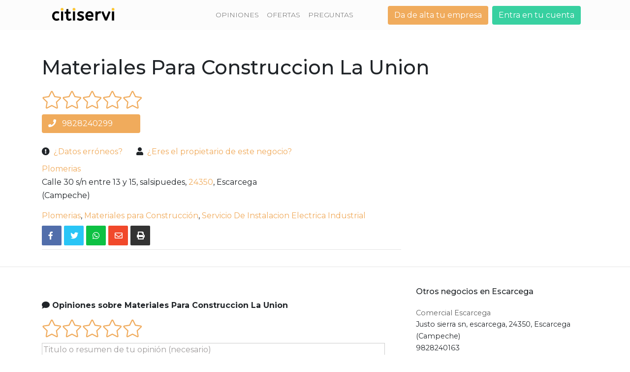

--- FILE ---
content_type: text/html; charset=utf-8
request_url: https://www.citiservi.com.mx/campeche/materiales-construccion-union-escarcega__296698_15989.html
body_size: 11271
content:
<!DOCTYPE html PUBLIC "-//W3C//DTD XHTML 1.0 Transitional//EN" "http://www.w3.org/TR/xhtml1/DTD/xhtml1-transitional.dtd"> <html xmlns="http://www.w3.org/1999/xhtml" lang="es" xml:lang="es"> <head> <title>Materiales Para Construccion La Union, Escarcega | Plomerias Citiservi MX</title> <link rel="preconnect dns-prefetch" href="https://pro.fontawesome.com"> <link rel="preconnect dns-prefetch" href="https://mx-citiservi.vstatics.com/"> <link rel="preconnect dns-prefetch" href="https://fonts.googleapis.com"> <link rel="preconnect dns-prefetch" href="https://securepubads.g.doubleclick.net"> <link rel="preconnect dns-prefetch" href="https://dmp.citiservi.es"> <script type="text/javascript" src="https://mx-citiservi.vstatics.com/v3/dist/js/es-mx/general_v3.js?revision=20250212094719"></script> <script src="https://mx-citiservi.vstatics.com/js/lazysizes.min.js" async></script> <link rel="preconnect dns-prefetch" href="https://cdnjs.cloudflare.com"> <meta http-equiv="content-type" content="text/html; charset=UTF-8"/> <meta http-equiv="content-language" content="es" /> <meta name="viewport" content="width=device-width, initial-scale=1, shrink-to-fit=no"> <link rel="preload" as="style" href="https://mx-citiservi.vstatics.com/v3/dist/css/styles.css?revision=20250212094719"> <link type="text/css" media="screen" rel="stylesheet" href="https://mx-citiservi.vstatics.com/v3/dist/css/styles.css?revision=20250212094719" media="print" onload="this.onload=null;this.removeAttribute('media');"> <noscript> <link type="text/css" media="screen" rel="stylesheet" href="https://mx-citiservi.vstatics.com/v3/dist/css/styles.css?revision=20250212094719"> </noscript> <style>
    :host {
        display: block;
        box-sizing: border-box;
    }
    a, a:hover {
        text-decoration: none!important;
    }
    .star-icon.full.star-rating:before {
        margin-top: -10px!important;
    }
    .star-icon {
        color: #333;
        font-size: 26px;
        position: relative;
        margin-left: 0px!important;
    }
    .star-icon.full:before {
        text-shadow: 0 0 1px rgba(0,0,0,0.7);
        color: #FDE16D;
        content: '\2605'; /* Full star in UTF-8 */
        position: absolute;
    }
    .star-icon.half:before {
        text-shadow: 0 0 1px rgba(0,0,0,0.7);
        color: #FDE16D;
        content: '\2605'; /* Full star in UTF-8 */
        position: absolute;
        width: 50%;
        overflow: hidden;
    }
    .star-hover, .star-hover:before {
        text-shadow: 0 0 2px goldenrod!important;
        color: goldenrod!important;
    }
    div.desc-rate {
        color: #666;
        margin-top: -5px;
    }
    div.desc-rate.inline {
        display: inline;
        margin-left: 10px!important;
        margin-top: 0px;
    }
    span.total {
        margin-left: 0px!important;
        font-size: 15px!important;
    }
    span.your_rate {
        font-size: 13px!important;
        margin-left: 0px!important;
    }
    span.be_first {
        font-size: 13px!important;
        margin-left: 0px!important;
    }
    span.score {
        font-size: 22px!important;
        font-weight: bold;
        margin-right: 10px!important;
        margin-left: 0px!important;
    }
}
  </style> <meta property="og:title" content="Materiales Para Construccion La Union, Escarcega | Plomerias Citiservi MX" /> <meta property="og:description" content="Plomerias Materiales Para Construccion La Union. Opiniones y valoraciones Materiales Para Construccion La Union en Escarcega (Campeche), teléfono 9828240299. Dirección Calle 30 s/n entre 13 y 15, salsipuedes" /><meta property="og:street-address" content="Calle 30 s/n entre 13 y 15, salsipuedes" /><meta property="og:locality" content="Escarcega" /><meta property="og:region" content="Campeche" /><meta property="og:url" content="https://www.citiservi.com.mx/campeche/materiales-construccion-union-escarcega__296698_15989.html" /><meta property="og:site_name" content="citiservi.com.mx" /> <meta property="fb:admins" content="206241219401028" /> <meta property="og:type" content="website" /> <meta name="distribution" content="global"> <meta property="business:contact_data:locality" content="Escarcega"/> <meta property="business:contact_data:street_address" content="Calle 30 s/n entre 13 y 15, salsipuedes"/> <meta property="business:contact_data:postal_code" content="24350"/> <meta property="business:contact_data:country_name" content="Mexico"/> <meta property="place:location:latitude" content=""/> <meta property="place:location:longitude" content=""/> <meta name="description" content="Plomerias Materiales Para Construccion La Union. Opiniones y valoraciones Materiales Para Construccion La Union en Escarcega (Campeche), teléfono 9828240299. Dirección Calle 30 s/n entre 13 y 15, salsipuedes"/> <meta name="robots" content="index,follow"/> <meta name="keywords" content="Materiales Para Construccion La Union,Plomerias Escarcega,Materiales Para Construccion La Union Escarcega,9828240299,Calle 30 s/n entre 13 y 15, salsipuedes"/> <meta name="googlebot" content="index,follow"/> <link rel="preload" href="https://pro.fontawesome.com/releases/v5.13.0/css/all.css" integrity="sha384-IIED/eyOkM6ihtOiQsX2zizxFBphgnv1zbe1bKA+njdFzkr6cDNy16jfIKWu4FNH" crossorigin="anonymous" as="style" onload="this.onload=null;this.rel='stylesheet'"> <noscript> <link rel="stylesheet" href="https://pro.fontawesome.com/releases/v5.13.0/css/all.css" integrity="sha384-IIED/eyOkM6ihtOiQsX2zizxFBphgnv1zbe1bKA+njdFzkr6cDNy16jfIKWu4FNH" crossorigin="anonymous" > </noscript> <script>
var gmap_api_key = "AIzaSyDYJae6o5WrFadVAJUPnxC9potNrFbuuQY";
</script> <link rel="shortcut icon" href="https://www.citiservi.com.mx/favicon.ico" type="image/x-icon"> <link rel="icon" sizes="196x196" type="image/png" href="https://mx-citiservi.vstatics.com/img/touch-icon-196x196.png" /> <link rel="apple-touch-icon-precomposed" sizes="152x152" type="image/png" href="https://mx-citiservi.vstatics.com/img/touch-icon-152x152.png" /> <link href="https://fonts.googleapis.com/css2?family=Montserrat:wght@100;200;300;400;500;600;700;800&display=swap" rel="stylesheet" media="print" onload="this.onload=null;this.removeAttribute('media');"> <noscript> <link rel="stylesheet" href="https://fonts.googleapis.com/css2?family=Montserrat:wght@100;200;300;400;500;600;700;800&display=swap"> </noscript> <script type="text/javascript">
        var Citiservi = {};
        Citiservi.DOCROOT = "/";
        Citiservi.HOST = "https://www.citiservi.com.mx";
    function CargarImagenes()
    {
        $(".post-carga").each(function(){
                $(this).attr('src', $(this).attr('data-src'))
                $(this).fadeIn();
        })  
    }
    function CargarImagenesDiv()
    {
        $(".post-carga-div").each(function(){
                $(this).attr('style', $(this).attr('data-style'))
                $(this).addClass('d-block');
        })  
    }
    
    </script> <script type="text/javascript">
  var _gaq = _gaq || [];
  _gaq.push(['_setAccount', 'UA-53725848-2']);
  _gaq.push(['_setDomainName', 'www.citiservi.com.mx']);
    _gaq.push(['_trackPageview']);
  
  (function() {
    var ga = document.createElement('script'); ga.type = 'text/javascript'; ga.async = true;
    ga.src = ('https:' == document.location.protocol ? 'https://ssl' : 'http://www') + '.google-analytics.com/ga.js';
    var s = document.getElementsByTagName('script')[0]; s.parentNode.insertBefore(ga, s);
  })();
</script> <link rel="stylesheet" href="https://cdnjs.cloudflare.com/ajax/libs/leaflet/1.3.1/leaflet.css" /> <style>#map .leaflet-control-zoom, #miMapa .leaflet-control-zoom, #mapa .leaflet-control-zoom {width: 34px;}</style> <script src="https://cdnjs.cloudflare.com/ajax/libs/leaflet/1.3.1/leaflet.js"></script> <script>
                var maptiler_api_key = "N5rAtBwB6IrlFWGpMmhD";
            </script> <style type="text/css">
    .adHeaderDFPMobile, .adFooterDFPMobile {
     width: 320px;
     height: 50px;
     z-index:999999;
     position:fixed;
     bottom:0;
     left: 50%;
     margin-left: -160px;
    }

    .adFooterCSMobile {
     width: 100%;
     height: 50px;
     z-index:999998;
     position:fixed;
     bottom:0;
     left: 0;
     background-color: gray;
    }
    </style> <script type="text/javascript" src="https://dmp.citiservi.es/dtcheck.js?sid=5952&p=5b1grfox&m=2&rid=4" async></script> <script async src="https://securepubads.g.doubleclick.net/tag/js/gpt.js"></script> <script>
      var googletag = googletag || {};
      googletag.cmd = googletag.cmd || [];
    </script> <script async>
    function is_mobile () {
                if (typeof navigator.userAgent !== "undefined")
                    return /Android|webOS|iPhone|iPad|iPod|BlackBerry/i.test(navigator.userAgent);
            }
    googletag.cmd.push(function () {
                    if (is_mobile()) {
                // LOS BANNERS DE MOBILE
                googletag.defineSlot('/22194601/cs_desktop_728x90', [[300, 250], [300, 100]], 'div-gpt-ad-1515060822004-0').setTargeting('test', 'lazyload').addService(googletag.pubads());
            } else {
                // LOS BANNERS DE DESKTOP
                googletag.defineSlot('/22194601/cs_desktop_728x90', [728, 90], 'div-gpt-ad-1515060822004-0').setTargeting('test', 'lazyload').addService(googletag.pubads());
            }
                googletag.defineSlot('/22194601/cs_sticky_mobile', [320, 50], 'div-gpt-ad-1511879522536-0').setTargeting('test', 'lazyload').addService(googletag.pubads());
        googletag.defineSlot('/22194601/cs_lateral_listado', [[300, 250], [300, 600]], 'div-gpt-ad-1515060822004-4').setTargeting('test', 'lazyload').addService(googletag.pubads());
        googletag.defineSlot('/22194601/cs_listing', [300, 250], 'div-gpt-ad-1515060822004-3').setTargeting('test', 'lazyload').addService(googletag.pubads());

        googletag.pubads().enableLazyLoad({
              // Fetch slots within 5 viewports.
              fetchMarginPercent: 500,
              // Render slots within 2 viewports.
              renderMarginPercent: 200,
              // Double the above values on mobile, where viewports are smaller
              // and users tend to scroll faster.
              mobileScaling: 2.0
        });

        // SEGMENTACION CITISERVI
        
        if (typeof dx_add_segment === 'function'){dx_add_segment();}
        // ---------------------------------------------------------
        
        googletag.pubads().collapseEmptyDivs(false);
        googletag.pubads().enableSingleRequest();
        googletag.enableServices();
    });
    </script> </head> <body class="one_column"> <nav class="navbar navbar-expand-lg"> <div class="container"> <div class="row w-100 mx-0 justify-content-between align-items-center"> <div class="col-lg-3 col-xl-2"> <a class="navbar-brand" href="https://www.citiservi.com.mx" title=""><img class="img-fluid" src="https://mx-citiservi.vstatics.com/img/logoweb_positivo.png"></a> </div> <div class="col-lg-9 col-xl-10"> <button class="navbar-toggler collapsed" type="button" data-toggle="collapse" data-target="#navbarsExampleDefault" aria-controls="navbarsExampleDefault" aria-expanded="false" aria-label="Toggle navigation"> <span class="navbar-toggler-icon d-flex justify-content-center align-items-center"><i class="fas fa-bars"></i></span> </button> <div class="row navbar-collapse collapse pb-4 pb-lg-0" id="navbarsExampleDefault" style=""> <div class="col-lg-7 col-xl-8"> <ul class="navbar-nav mr-auto flex-column flex-lg-row justify-content-center align-items-center mb-3 mb-lg-0"> <li class="nav-item active"> <a class="nav-link" href="https://www.citiservi.com.mx/opiniones/">OPINIONES</a> </li> <li class="nav-item"> <a class="nav-link" href="http://ofertas.citiservi.com.mx">OFERTAS</a> </li> <li class="nav-item"> <a class="nav-link" href="http://preguntas.citiservi.com.mx">PREGUNTAS</a> </li> </ul> </div> <div class="col-lg-5 col-xl-4"> <ul class="header-buttons flex-column flex-sm-row d-flex justify-content-center justify-content-lg-end list-unstyled align-items-center flex-row mb-0"> <li class="mr-0 mr-sm-2 mb-3 mb-sm-0"><a class="btn btn-header btn-header-alt" href="https://www.citiservi.com.mx/alta-usuario.html">Da de alta tu empresa</a></li> <li><a class="btn btn-header" href="http://usuarios.citiservi.com.mx/">Entra en tu cuenta</a></li> </ul> </div> </div> </div> </div> </div> </nav> <div id="modals-login-header"></div> <script type="text/javascript">
$(document).ready(function() {
    $('#login_modal_header').bind('click', function() {
        var callback = function(response){
            window.location = response.user_role == 5 ?
                              "http://usuarios.citiservi.com.mx/" :
                              "http://adforms.citiservi.com.mx/"
        };
        citiservi.auth.set_callback('success_login', callback);
        if (!$('#modals-login-header').html()) {
            citiservi.utils.do_get({
                url: '/1.0/_common/get_split_login_html',
                success_func: function(response, status) {
                    if (response.status == 200) {
                        $('#modals-login-header').html(response.html);
                        $('#split_login_modal').modal();
                    } else {
                        alert('Ha ocurrido un error inesperado. Inténtalo de nuevo más tarde.');
                    }
                }
            });
        } else {
            $('#split_login_modal').modal();
        }
    });
});
</script> <script type="text/javascript" src="//www.citiservi.com.mx/js/show.js"></script> <div class="container py-4"> <div class="d-flex justify-content-center"> <div id='div-gpt-ad-1515060822004-0' class="banner-publi" style="text-align:center; text-transform: uppercase;width:728px line-height:90px;" id="citiad_leaderboard"> <script>
                            googletag.cmd.push(function() { googletag.display('div-gpt-ad-1515060822004-0'); });
                        </script> </div> </div> </div> <section class="content py-1"> <div class="container"> <div class="row flex-row justify-content-center align-items-center mb-3 mb-md-3"> <div class="col-md-12"> <h1 class="title-empresa">Materiales Para Construccion La Union</h1> </div> <img itemprop="image" content="https://mx-citiservi.vstatics.com/img/touch-icon-196x196.png" alt="" title="" data-src="https://mx-citiservi.vstatics.com/img/touch-icon-196x196.png" itemprop="image" style="margin-bottom: 20px;display:none;" /> </div> <div class="row align-items-center mb-3"> <div class="col-md-12 mb-3 mb-md-0"> <ul class="stars list-unstyled  d-flex justify-content-start"> <div class="starRating" lang="es-mx" score="0" count_rating="0" url="/1.0/company/296698/rate" check_login_func="check_login" limit_stars="5"></div> </ul> </div> <div class="col-sm-12 col-md-4 mb-md-0"> <h3 class="text-orange phone"><a href="tel:9828240299" class="btn-wdiff btn btn-empresa btn-alt" itemprop="telephone"><i class="fas fa-phone pr-2"></i> 9828240299</a> </h3> </div> </div> <div class="row"> <div class="col-md-6 col-lg-8 content-empresa mb-5 mb-md-0"> <p class="font-weight-600 m-0 mb-2"> <i class="fa fa-exclamation-circle mr-1"></i> <a id="modalerror" class="mr-4" href="#">¿Datos erróneos?</a> <i class="fa fa-user mr-1"></i> <a href="https://www.citiservi.com.mx/modificar-negocio/materiales-construccion-union__296698.html" rel="nofollow">¿Eres el propietario de este negocio?</a> </p> <a id="modalerror_r" class="hidden" href="#" data-toggle="modal" data-target="#reporterror_modal" rel="nofollow"></a> <div id='actionlink_email'></div> <div id='actionlink_error'></div> <p class="font-weight-600 m-0"><a href='https://www.citiservi.com.mx/rubro/plomerias-en-escarcega' title="Plomerias en Escarcega" itemprop="description">Plomerias</a></p> <p class="m-0" itemprop="address" itemscope itemtype="https://schema.org/PostalAddress"> <span itemprop="streetAddress">Calle 30 s/n entre 13 y 15, salsipuedes,</span> <span itemprop="postalCode"><a href="http://seo:www.business_postal_code_category">24350</a>,</span> <span itemprop="addressLocality">Escarcega</span> <p class="m-0" itemprop="addressRegion">(Campeche)</p> </p> <div class="m-0"><a rel="nofollow" ></a></div> <a href='https://www.citiservi.com.mx/rubro/plomerias-en-escarcega' title="Plomerias en Escarcega">Plomerias</a>,                     <a href='https://www.citiservi.com.mx/rubro/materiales-construccion-en-escarcega' title="Materiales para Construcción en Escarcega">Materiales para Construcción</a>,                         <a href='https://www.citiservi.com.mx/rubro/servicio-de-instalacion-electrica-industrial-en-escarcega' title="Servicio De Instalacion Electrica Industrial en Escarcega">Servicio De Instalacion Electrica Industrial</a> <div style="float:left;display:contents;"> <style>
    :host {
      display: block;
      box-sizing: border-box;
    }
    .horizontal div {
      float:left;
      width:auto;
      margin-right:5px;
    }
  </style> <div class="horizontal style-scope social-share mt-2"> <div class="twitter style-scope social-share"> <div class="td-social-but-icon td-social-facebook" id="fb-share"><i class="fab fa-facebook-f"></i></div> </div> <div class="facebook_container style-scope social-share"> <div class="td-social-but-icon td-social-twitter" id="tw-share"><i class="fab fa-twitter"></i></div> </div> <div class="whatsapp_container style-scope social-share"> <div class="td-social-but-icon td-social-whatsapp" id="wb-share"><i class="fab fa-whatsapp"></i></div> </div> <div class="mail_container style-scope social-share"> <div class="td-social-but-icon td-social-mail" id="mail-share"><i class="far fa-envelope"></i></div> </div> <div class="print_container style-scope social-share"> <div class="td-social-but-icon td-social-print" id="print-share"><i class="fas fa-print"></i></div> </div> </div> </div></br> <hr class="mt-4"> <div class="row align-items-center"> <div class="col-md-6"> <div class="banner-publi" id='div-gpt-ad-1515060822004-3' > <script>
                    googletag.cmd.push(function() { googletag.display('div-gpt-ad-1515060822004-3'); });
                </script> </div> </div> </div> </div> <script type="text/javascript">
$(document).ready(function() {
    $("#fb-share").on('click', function(){
        window.open('https://www.facebook.com/sharer/sharer.php?u='+window.location.href+'&amp;src=sdkpreparse', '_blank');
    })
    $("#tw-share").on('click', function(){
        window.open('https://twitter.com/intent/tweet?text='+window.location.href, '_blank');
    })
    $("#wb-share").on('click', function(){
        window.open('whatsapp://send?text='+window.location.href, '_blank');
    })
    $("#mail-share").on('click', function(){
        window.open('mailto:?subject=Enviar a un amigo&body='+window.location.href, '_blank');
    })
    $("#print-share").on('click', function(){
        window.print();
    })
    function is_mobile () {
            if (typeof navigator.userAgent !== "undefined")
                return /Android|webOS|iPhone|iPad|iPod|BlackBerry/i.test(navigator.userAgent);
        }
    if (is_mobile()) {
        $('#phonedesktop').remove();
        $('#phonemobile').removeClass('hide');

            } else {
        $('#phonemobile').remove();
    }
$('#myCarousel').carousel({
interval: 10000
})

$('#myCarousel.carousel .carousel-item').each(function(){
	var next = $(this).next();
    
	if (!next.length) {
            next = $(this).siblings(':first');            
	}
    
	next.children(':first-child').clone().appendTo($(this));
  
	for (var i=0; i<3; i++) {
        
        next=next.next();
        
        if (!next.length) {
            next = $(this).siblings(':first');
        }

        next.children(':first-child').clone().appendTo($(this));
	}
});

$('#myCarouselBig').on('slide.bs.carousel', function (event) {
    if (event.direction == 'left'){
        $('#myCarousel').carousel('next');
    } else {
        $('#myCarousel').carousel('prev');
        $('#myCarousel').carousel('pause');
    }
})
});
</script> </div> <div class="col-md-6 col-lg-4"> </div> </div> <hr> </div> <div class="container"> <div class="row"> <div class="col-lg-8 mt-5 pr-md-5"> <p class="no-margin font-weight-bold font-size-bigger-1"><i class="fa fa-comment"></i> Opiniones sobre Materiales Para Construccion La Union</p> <p class="clear"> <div class="starRating" lang="es-mx" score="0" count_rating="0" url="/1.0/company/296698/rate" check_login_func="check_login" limit_stars="5"></div> </p> <style>
                    :host {
                        display: block;
                        box-sizing: border-box;
                    }

                    form#do_review input,
                    form#do_review textarea {
                        border: 1px solid #ccc;
                        margin-bottom: 10px;
                    }

                    form#do_review input#invalid,
                    form#do_review textarea#invalid {
                        border: 1px solid #CC071E;
                    }

                    form#do_review input#review_submit {
                        width: 75px;
                        height: 30px;
                        float: right;
                        color: #fff;
                        background-color: #428BCA;
                        border-color: #357EBD;
                        border-radius: 4px;
                    }

                    form#do_review input#review_submit:hover {
                        background-color: #3276B1;
                        border-color: #285E8E;
                    }
                </style> <form action="/1.0/company/296698/review" name="do_review" id="do_review" class="style-scope review-widget" > <input type="text" name="subject" id="review_subject" value="" class="style-scope review-widget" placeholder="Titulo o resumen de tu opinión (necesario)"> <textarea type="text" name="comment" id="review_comment" rows="6" class="style-scope review-widget" placeholder="Escribe aquí tu opinión (obligatorio)"></textarea> <input type="button" name="submit" id="review_submit" class="style-scope review-widget" value="Enviar" onclick='check_login("do_review")'> </form> <div id="your_review" class="style-scope review-widget"></div> <paper-dialog modal="" class="style-scope review-widget x-scope paper-dialog-0" role="dialog" tabindex="-1" aria-hidden="true" style="outline: none; display: none;"> <p class="resultmessage style-scope review-widget"></p> </paper-dialog> <div id="your_review"></div> </div> <div class="col-xs-8 no-margin-left"> <div id="user_company_review"> </div> </div> <div class="col-lg-4" id="right-sidebar"> <h4 class="title-sidebar my-4">Otros negocios en Escarcega</h4> <ul> <li><a href="https://www.citiservi.com.mx/campeche/comercial-escarcega-escarcega__210405_15989.html" title="Comercial Escarcega">Comercial Escarcega</a> <p class="no-margin-top grey">
                        Justo sierra sn, escarcega, 24350, Escarcega (Campeche)
                        <br />
                        9828240163
                        </p> </li> <li><a href="https://www.citiservi.com.mx/campeche/hotel-escarcega-escarcega__212879_15989.html" title="Hotel Escarcega">Hotel Escarcega</a> <p class="no-margin-top grey">
                        Justo sierran mendez 86, escarcega, 24350, Escarcega (Campeche)
                        <br />
                        9828240580
                        </p> </li> <li><a href="https://www.citiservi.com.mx/campeche/papeleria-el-triunfo-escarcega__292714_15989.html" title="Papeleria El Triunfo">Papeleria El Triunfo</a> <p class="no-margin-top grey">
                        31 sn, salsipuedes, 24350, Escarcega (Campeche)
                        <br />
                        9828240380
                        </p> </li> <li><a href="https://www.citiservi.com.mx/campeche/pepe-toro-escarcega__304271_15989.html" title="Pepe El Toro">Pepe El Toro</a> <p class="no-margin-top grey">
                        Av hector perez martinez sn, escarcega, 24350, Escarcega (Campeche)
                        <br />
                        9828241030
                        </p> </li> <li><a href="https://www.citiservi.com.mx/campeche/titanic-restaurant-bar-escarcega__337057_15989.html" title="Titanic Restaurant-bar">Titanic Restaurant-bar</a> <p class="no-margin-top grey">
                        31 229, escarcega, 24350, Escarcega (Campeche)
                        <br />
                        9828240580
                        </p> </li> </ul> </div> </div> <div class="breadcrumbs mt-5" itemscope="" itemtype="https://schema.org/BreadcrumbList"> <div itemprop="itemListElement" itemscope="" itemtype="https://schema.org/ListItem" class="no-margin"> <a href="https://www.citiservi.com.mx/" title="" content="https://www.citiservi.com.mx/" itemprop="item" class="breadcrumb_link"><span itemprop="name">Citiservi </span> </a><meta itemprop="position" content=1></div>&rsaquo; <div itemprop="itemListElement" itemscope="" itemtype="https://schema.org/ListItem" class="no-margin"> <a href="https://www.citiservi.com.mx/directorio.html" title="empresas" content="https://www.citiservi.com.mx/directorio.html" itemprop="item" class="breadcrumb_link"><span itemprop="name">empresas </span> </a><meta itemprop="position" content=2></div>&rsaquo; <div itemprop="itemListElement" itemscope="" itemtype="https://schema.org/ListItem" class="no-margin"> <a href="https://www.citiservi.com.mx/directorio/profesionales__2573.html" title="Profesionales" content="https://www.citiservi.com.mx/directorio/profesionales__2573.html" itemprop="item" class="breadcrumb_link"><span itemprop="name">Profesionales </span> </a><meta itemprop="position" content=3></div>&rsaquo; <div itemprop="itemListElement" itemscope="" itemtype="https://schema.org/ListItem" class="no-margin"> <a href="https://www.citiservi.com.mx/rubro/plomerias" title="Plomerias" content="https://www.citiservi.com.mx/rubro/plomerias" itemprop="item" class="breadcrumb_link"><span itemprop="name">Plomerias </span> </a><meta itemprop="position" content=4></div>&rsaquo; <div itemprop="itemListElement" itemscope="" itemtype="https://schema.org/ListItem" class="no-margin"> <a href="https://www.citiservi.com.mx/rubro/plomerias-en-campeche" title="Plomerias en Campeche" content="https://www.citiservi.com.mx/rubro/plomerias-en-campeche" itemprop="item" class="breadcrumb_link"><span itemprop="name">Plomerias en Campeche </span> </a><meta itemprop="position" content=5></div>&rsaquo; <div itemprop="itemListElement" itemscope="" itemtype="https://schema.org/ListItem" class="no-margin"> <a href="https://www.citiservi.com.mx/rubro/plomerias-en-escarcega" title="Plomerias en Escarcega" content="https://www.citiservi.com.mx/rubro/plomerias-en-escarcega" itemprop="item" class="breadcrumb_link"><span itemprop="name">Plomerias en Escarcega </span> </a><meta itemprop="position" content=6></div>&rsaquo; <div itemprop="itemListElement" itemscope="" itemtype="https://schema.org/ListItem" class="no-margin"> <a href="https://www.citiservi.com.mx/campeche/materiales-construccion-union-escarcega__296698_15989.html" title="Materiales Para Construccion La Union" content="https://www.citiservi.com.mx/campeche/materiales-construccion-union-escarcega__296698_15989.html" itemprop="item" class="breadcrumb_link"><span itemprop="name">Materiales Para Construccion La Union </span> </a><meta itemprop="position" content=7></div> </div> <div class="rownded-box no-gutters d-flex flex-column flex-md-row-reverse justify-content-end post-carga-div" data-style="background-image:url('https://mx-citiservi.vstatics.com/img/rounded-box.jpg')"> <a href="https://www.citiservi.com.mx/empresas.html"> <div style="width:500px;"></div> </a> <div class="rownded-box-content col-md-6 p-4"> <h3 class="text-center text-white font-weight-200">Soy una empresa<br>y quiero vender más…</h3> <h3 class="text-center text-white font-weight-200 my-5"><span class='font-weight-600'>citiservi</span> te ayuda</h3> <h3 class="text-center text-white font-weight-200">Empieza hoy a posicionarte como <br> <a href='https://www.citiservi.com.mx/rubro/plomerias-en-escarcega' class='font-weight-600'>Plomerias en Escarcega</a></h3> </div> </div> <h2 class="display-4 show-banner-h2 text-center mb-5"> </h2> <div id="solicitud-presupuestos"> <div class="row"> <div class="col-sm-6 col-lg-4 mb-4"> <div class="client-box"> <div class="client-img bg-img post-carga-div" data-style="background-image:url('https://mx-citiservi.vstatics.com//v3/img/default-offer.png')"> </div> <div class="client-content"> <h4 class="text-center"><a href="https://www.citiservi.com.mx/campeche/comercial-escarcega-escarcega__210405_15989.html">Comercial Escarcega</a></h4> <div class="contact-wrapper d-flex flex-column flex-wrap py-3"> <p class="text-orange text-center phone_content">9828240163 <i class="fas fa-phone" aria-hidden="true"></i></p> <p class="text-center"><i class="fa fa-tag mr-2"></i>Materiales para Construcción</p> </div> </div> </div> </div> <div class="col-sm-6 col-lg-4 mb-4"> <div class="client-box"> <div class="client-img bg-img post-carga-div" data-style="background-image:url('https://mx-citiservi.vstatics.com//v3/img/default-offer.png')"> </div> <div class="client-content"> <h4 class="text-center"><a href="https://www.citiservi.com.mx/campeche/hotel-escarcega-escarcega__212879_15989.html">Hotel Escarcega</a></h4> <div class="contact-wrapper d-flex flex-column flex-wrap py-3"> <p class="text-orange text-center phone_content">9828240580 <i class="fas fa-phone" aria-hidden="true"></i></p> <p class="text-center"><i class="fa fa-tag mr-2"></i>Hoteles</p> </div> </div> </div> </div> <div class="col-sm-6 col-lg-4 mb-4"> <div class="client-box"> <div class="client-img bg-img post-carga-div" data-style="background-image:url('https://mx-citiservi.vstatics.com//v3/img/default-offer.png')"> </div> <div class="client-content"> <h4 class="text-center"><a href="https://www.citiservi.com.mx/campeche/papeleria-el-triunfo-escarcega__292714_15989.html">Papeleria El Triunfo</a></h4> <div class="contact-wrapper d-flex flex-column flex-wrap py-3"> <p class="text-orange text-center phone_content">9828240380 <i class="fas fa-phone" aria-hidden="true"></i></p> <p class="text-center"><i class="fa fa-tag mr-2"></i>Consumibles</p> </div> </div> </div> </div> <div class="col-sm-6 col-lg-4 mb-4"> <div class="client-box"> <div class="client-img bg-img post-carga-div" data-style="background-image:url('https://mx-citiservi.vstatics.com//v3/img/default-offer.png')"> </div> <div class="client-content"> <h4 class="text-center"><a href="https://www.citiservi.com.mx/campeche/pepe-toro-escarcega__304271_15989.html">Pepe El Toro</a></h4> <div class="contact-wrapper d-flex flex-column flex-wrap py-3"> <p class="text-orange text-center phone_content">9828241030 <i class="fas fa-phone" aria-hidden="true"></i></p> <p class="text-center"><i class="fa fa-tag mr-2"></i>Especialidades</p> </div> </div> </div> </div> <div class="col-sm-6 col-lg-4 mb-4"> <div class="client-box"> <div class="client-img bg-img post-carga-div" data-style="background-image:url('https://mx-citiservi.vstatics.com//v3/img/default-offer.png')"> </div> <div class="client-content"> <h4 class="text-center"><a href="https://www.citiservi.com.mx/campeche/titanic-restaurant-bar-escarcega__337057_15989.html">Titanic Restaurant-bar</a></h4> <div class="contact-wrapper d-flex flex-column flex-wrap py-3"> <p class="text-orange text-center phone_content">9828240580 <i class="fas fa-phone" aria-hidden="true"></i></p> <p class="text-center"><i class="fa fa-tag mr-2"></i>Restaurantes</p> </div> </div> </div> </div> </div> </div> </div> </section> <div id="modals-login"></div> <script>
$(document).ready(function(){
    
    self = this;
    check_input = function(element) {
                if (element.value) {
                    element.className = 'style-scope review-widget';
                    return true;
                } else {
                    element.className = 'style-scope review-widget invalid';
                    return false;
                }
            }

            do_review = function() {
                parameters = {
                    subject : $('#review_subject').val(),
                    comment : $('#review_comment').val()
                };
                $.ajax({
                    url: $('#do_review').attr('action'),
                    dataType: 'json',
                    method: 'POST',
                    data: JSON.stringify(parameters),
                    success: function(respuesta) {
                        if(respuesta.code == "403"){
                            show_message(respuesta.msg);
                        } else {
                            $('#review_subject').val('');
                            $('#review_comment').val('');
                        }
                    },
                    error: function() {
                        msg = 'Error al publicar tu opinion';
                        show_message(msg);
                    }
                }, false);
            }

            show_message = function(message) {
                $('paper-dialog .resultmessage').text(message);
                $('paper-dialog').show();
            }



    init_stars = function(obj, self) {
        url = obj.attr('url');
        score = obj.attr('score');
        count_rating = obj.attr('count_rating');
        user_rate = obj.attr('user_rate');
        check_login_func = obj.attr('check_login_func');
        inline = obj.attr('inline')? true : false;
        limit_stars = obj.attr('limit_stars');

        draw_stars(obj);
    }

    draw_stars = function(obj) {
        obj.html("");

        for (index = 1; index <= obj.attr('limit_stars'); index ++) {
          element = document.createElement('a');
          element.setAttribute('title', index);
          element.setAttribute('index', index);
          element.href = '#';
          if(document.getElementById("theme-star") != null){
          	theme = document.getElementById("theme-star").innerText
          }else{
        	  theme="";
          }
          if(theme != ""){
        	element.innerHTML = '<i class="fal fa-star fa-1x"></i>';
     	  }else{
          	element.innerHTML = '<i class="fal fa-star fa-1x"></i>';
     	  }
          element.addEventListener('mouseenter', function() {
            upgrade_styles(this.parentNode, parseInt(this.getAttribute('index')));
          }, false);

          element.addEventListener('mouseleave', function() {
            upgrade_styles(this.parentNode, 0);
          }, false);


          obj.append(element);
        }

        desc = document.createElement('div');

        if (obj.attr('inline') == 'true') {
          desc.className = 'star-rating desc-rate inline';
        } else {
          desc.className = 'star-rating desc-rate';
        }

        if (obj.attr('count_rating') > 0) {

          desc_score = document.createElement('span');
          desc_score.className = 'star-rating score';
          desc_score.innerHTML = obj.attr('score');
          desc.appendChild(desc_score);

          rate_str = (obj.attr('count_rating') == 1) ? "Valoracion" : "Valoraciones";
          desc_total = document.createElement('span');
          desc_total.className = 'star-rating total';
          desc_total.innerHTML = '('+obj.attr('count_rating')+' '+rate_str+')';
          desc.append(desc_total);

          obj.append(desc);

          if (obj.attr('user_rate') > 0) {
            if (obj.attr('inline') == 'true') {
              obj.append(document.createElement('br'));
            }

            desc_user_rate = document.createElement('span');
            desc_user_rate.className = 'star-rating your_rate';
            desc_user_rate.innerHTML = 'Tu Valoracion: '+obj.attr('user_rate');

            obj.append(desc_user_rate);
          }
        } else {
          desc_first = document.createElement('span');
          desc_first.className = 'star-rating be_first';
          desc_first.innerHTML = 'Se el primero';

          desc.appendChild(desc_first);
          obj.append(desc);
        }

        upgrade_styles(obj, 0);
      }
        
    upgrade_styles = function(obj, index_element) {
        score = $(obj).attr('score');
        elements = $(obj).children('a');
        for (e in elements) {
          if (elements[e].tagName == 'A') {
            index = parseInt(elements[e].getAttribute('index'));
            elements[e].className = 'star-rating star-icon';
            if (index <= score) {
              elements[e].className += ' full';
            } else if (index-1 < score) {
              elements[e].className += ' half';
            }

            if (index <= index_element) {
              elements[e].className += ' star-hover';
            }
          }
        }
      }

    rate = function() {
        obj = $('.starRating');
        value = value_rate;
        console.log(value_rate)

        $.ajax({
                    url: obj.attr('url'),
                    dataType: 'json',
                    method: 'POST',
                    data: JSON.stringify({ rating: value }),
                    success: function(respuesta) {
                        obj.attr('score', respuesta.score);
                        obj.attr('count_rating', respuesta.count_rating);
                        obj.attr('user_rate', respuesta.user_rate);
                        draw_stars(obj);
                    },
                    error: function() {
                        msg = "fallo en la valoracion"
                        if (result && result.msg) {
                        msg += ': '+result.msg
                        }
                        show_message(obj, msg);
                    }
        }, false);
    }
    $('#modalerror').click(function(e){
        e.preventDefault();
        $('#actionlink_error').load(
            'https://www.citiservi.com.mx/1.0/company/296698/show_modal_error',
            function(){
                $('#modalerror_r').click();
            });
    });

    $(".starRating").each(function(index,element){
        init_stars($(element), this);
    });
    $(".star-icon").each(function(index,element){
                $(element).html('<i class="fal fa-star fa-1x"></i>')
    });
    show_more_company_review = function() {
    citiservi.utils.do_get({
        url: '/1.0/company/296698/get_list_company_review',
        parameters: { page: page },
        success_func: function(response, status) {
            if (response.status == 200 && response.html != '') {
                $('#list_company_review').append(response.html);
                $('#list_company_review').show();

                $('.seemorecomment').off('click');
                $('.seemorecomment').on('click', function(e) {
                    e.preventDefault();
                    seemorecomment(this);
                });

                page ++;
                if (page > 0) {
                    $('#add_more_company_review').closest('div.row').remove();
                }
            }
        }
    });
}

seemorecomment = function(element) {
    parent_element = $(element).closest('div.review_comment');
    $('a', parent_element).text($('a', parent_element).text() == 'Ver más' ? 'Ver menos' : 'Ver más');
    $('.limited_comment', parent_element).toggle();
    $('.all_comment', parent_element).toggle();
}

show_login = function(callback) {
    citiservi.auth.set_callback('success_login', window[callback]);
    if (!$('#modals-login').html()) {
        citiservi.utils.do_get({
            url: '/1.0/_common/get_split_login_html',
            success_func: function(response, status) {
                if (response.status == 200) {
                    $('#modals-login').html(response.html);
                    $('#facebook-button i').removeClass('fa fa-facebook fa-lg')
                    $('#facebook-button i').addClass('fab fa-facebook-f')
                    $('#google-button i').removeClass('fa fa-google-plus fa-lg')
                    $('#google-button i').addClass('fab fa-google')
                    $('#split_login_modal').modal();
                } else {
                    alert('Ha ocurrido un error inesperado. Inténtalo de nuevo más tarde.');
                }
            }
        });
    } else {
        $('#split_login_modal').modal();
    }
}

check_login = function(callback) {
    citiservi.auth.set_callback('success_logged', function(response) {
        if (response.logged) window[callback].apply(null);
        else show_login(callback);
    });
    citiservi.auth.set_callback('error_logged', function () { show_login(callback); });
    citiservi.auth.logged('https://auth.citiservi.com.mx/1.0/auth/logged', false);
}

show_review = function() {
    citiservi.utils.do_get({
        url: '/1.0/company/296698/get_user_review',
        success_func: function(response, status) {
            if (response.status == 200) {
                $('#user_company_review').html(response.html);
                $('.seemorecomment').off('click');
                $('.seemorecomment').on('click', function(e) {
                    e.preventDefault();
                    seemorecomment(this);
                });
            } else {
                $('#user_company_review').html('');
                alert('Gracias por dar tu opinión');
            }
        }
    });
}


});
$(window).load(function(){
$('a.star-rating.star-icon').each(function(){
        $(this).on('click', function(e) {
            e.preventDefault();
            obj = $('.starRating');

            value_rate = parseInt($(this).attr('index'));

            check_login_func = obj.attr('check_login_func');

            if (typeof window[check_login_func] === "function") {
                window[check_login_func].apply(null, ['rate']);
            } else {
                rate();
            }
          });
          });
    CargarImagenes();
    CargarImagenesDiv();
})
</script> <script type="text/javascript" async>
(function (window) {

 var config = { 'footerClass': 'adFooterDFPMobile' };

 // Apply a style object to a DOM element
 function setStyles(element, styles) {
   for (var key in styles) {
    element.style[key] = styles[key];
   }
 }

 // Determine if an element has a class
 function hasClass(element, cls) {
   var r = new RegExp('\\b' + cls + '\\b');
   return r.test(element.className);
 }

 // Check for Android and iOS support of position: fixed
 function fixedSupported() {
   var ua = window.navigator.userAgent;
   if (ua.match(/(iPhone|iPod|iPad)/)) {
     return ua.match(/[5-9]_[0-9]/) || false;
   }
   if (ua.match(/(Android)/)) {
     return ua.match(/[3-9]\.[0-9]\.[0-9]/) || ua.match(/2\.[2-3]\.[0-9]/) || false;
   }
   return true; // Assume fixed positioning works
 }

 function applyFixed(element) {
   var style = {
   'position': 'fixed'
   };

   if (hasClass(element, config.headerClass)) {
     style.top = '0';
   } else if (hasClass(element, config.footerClass)) {
     style.bottom = '0';
   }

   setStyles(element, style);
  }
 
 function updateBody() {
   var bodyStyle = { 'margin-bottom': '0' };
   setStyles(document.body,bodyStyle);
 }
 
 function hide() {
    document.getElementById('hideme').style.display = 'none';
 }

 function reposition(element) {
   var pos = window.pageYOffset;

   if (hasClass(element, config.footerClass)) {
     pos += window.innerHeight - element.clientHeight;
   }

   setStyles(element, {
       'position': 'absolute',
       'top': 0,
       'webkitTransform':
       'translateY(' + pos + 'px)'
       });
 }

 function applyFallback(element) {
   reposition(element);

   setTimeout(function () {
       setStyles(element, {
         '-webkit-transition':
         '-webkit-transform 150ms ease-out'
         });
       }, 0);

   window.addEventListener('scroll', function () {
       reposition(element);
       }, false);
 }

 function initialize() {
   var d = window.document,
       headers = d.getElementsByClassName(config.headerClass),
       footers = d.getElementsByClassName(config.footerClass),
       header = headers.length > 0 ? headers[0] : null,
       footer = footers.length > 0 ? footers[0] : null;
 }

 window.addEventListener('load', initialize, false);
})(window);

 function hideAd() {
    document.getElementById('hideme').style.display="none";
    document.getElementById('adcsfooter').style.display="none";
 }

</script> <script type="text/javascript" async>
function is_mobile () {
            if (typeof navigator.userAgent !== "undefined")
                return /Android|webOS|iPhone|iPad|iPod|BlackBerry/i.test(navigator.userAgent);
        }
(function (window) {
    if (is_mobile()) {
      divad = document.createElement('div')
      divad.id="adcsfooter";
      divad.className="adFooterCSMobile";
      document.body.appendChild(divad)
      divad.innerHTML = '<div id="hideme" class="adFooterDFPMobile"><div onClick="hideAd()" style="position:absolute; width:24px; height:24px; right:0; background-image:url(//s0.2mdn.net/ads/richmedia/studio/21515482/23079102_1358876393903_closebutton.png); background-size:100%"></div><div id="div-gpt-ad-1511879522536-0" style="height:50px; width:320px;"></div></div></div>';
      divadfooter = document.getElementById('div-gpt-ad-1511879522536-0');
      scriptadfooter = document.createElement('script')
      scriptadfooter.text = 'googletag.cmd.push(function() { googletag.display("div-gpt-ad-1511879522536-0"); });'
      divadfooter.appendChild(scriptadfooter);
    }
}) (window);
</script> <footer> <section class="bg-dark py-5"> <div class="container"> <h4 class="text-white mb-4"></h4> <div class="row"> <div class="col-4"> <ul class="client-list p-0 list-unstyled d-flex"> <li class="text-white font-weight-100 mb-3"><strong>Negocios de Plomerias en otras provincias</strong> <a href="https://www.citiservi.com.mx/rubro/plomerias-en-veracruz" class="text-white font-weight-100" title="Plomerias en Veracruz">Plomerias en Veracruz</a>,
                        
                            <a href="https://www.citiservi.com.mx/rubro/plomerias-en-guerrero" class="text-white font-weight-100" title="Plomerias en Guerrero">Plomerias en Guerrero</a>,
                        
                            <a href="https://www.citiservi.com.mx/rubro/plomerias-en-queretaro" class="text-white font-weight-100" title="Plomerias en Querétaro">Plomerias en Querétaro</a> </li> </ul> </div> </div> </div> </section> <section class="footer-content py-5"> <div class="container"> <p class="font-weight-100 text-center"> </p> <p class="font-weight-400 text-center"> <a href="http://corp.citiservi.com/es/"><strong>¿Qué es citiservi?</strong></a> |
                <a href="https://corp.citiservi.com/es/sobre-citiservi/terminos-de-uso/terminos-legales__104.html" rel="nofollow">Aviso legal</a> |
                <a href="https://corp.citiservi.com/es/sobre-citiservi/terminos-de-uso/politica-de-privacidad__105.html" rel="nofollow">Política de privacidad</a> |
                <a href="https://corp.citiservi.com/es/sobre-citiservi/terminos-de-uso/politica-cookies__116.html" rel="nofollow">Política de cookies</a> |
                <a href="https://www.citiservi.com.mx/contactar.html" rel="noindex,nofollow">Contactar</a> |
                <a href="https://www.citiservi.com.mx/directorio.html">Mapa Web</a> |
                                2008 - 2026 citiservi	
            </p> <p class="font-weight-400 text-center"> <a href="https://chatwith.io/"><strong></strong></a> </p> </div> </section> </footer> <script id="iimgcs" src="https://csm.citiservi.es/static/inimage_citiservi.js" class-container="col-12 iimgcs" data-tp="img"></script> <script type="text/javascript">
(function(){
var btrid = ("; " + document.cookie).split("; _btrid=").pop().split(";").shift();
var ref = encodeURIComponent(window.location.href);
var sref = encodeURIComponent(document.referrer);
var dscript = document.createElement("script");
dscript.async = true;
dscript.src = "https://dmp.citiservi.es/pxtrack.js?sid=5952&p=5b1grfox&m=2&rid=4&bt=" + btrid + "&ref=" + ref+ "&sref=" + sref;
document.head.appendChild(dscript);
})();
</script> </body> </html>

--- FILE ---
content_type: text/html; charset=utf-8
request_url: https://www.google.com/recaptcha/api2/aframe
body_size: 268
content:
<!DOCTYPE HTML><html><head><meta http-equiv="content-type" content="text/html; charset=UTF-8"></head><body><script nonce="8ZOz30JaVPi5-al_SYsWvQ">/** Anti-fraud and anti-abuse applications only. See google.com/recaptcha */ try{var clients={'sodar':'https://pagead2.googlesyndication.com/pagead/sodar?'};window.addEventListener("message",function(a){try{if(a.source===window.parent){var b=JSON.parse(a.data);var c=clients[b['id']];if(c){var d=document.createElement('img');d.src=c+b['params']+'&rc='+(localStorage.getItem("rc::a")?sessionStorage.getItem("rc::b"):"");window.document.body.appendChild(d);sessionStorage.setItem("rc::e",parseInt(sessionStorage.getItem("rc::e")||0)+1);localStorage.setItem("rc::h",'1768419782904');}}}catch(b){}});window.parent.postMessage("_grecaptcha_ready", "*");}catch(b){}</script></body></html>

--- FILE ---
content_type: application/javascript; charset=utf-8
request_url: https://fundingchoicesmessages.google.com/f/AGSKWxWv8da8sgkqlpfQdmqyxa5PAEIXvbvW43ECYn4dYM7RwXw_rTYvMjSCMSXaLtnoC7Oj0oyTD5Wgq4zMvZGY9jdpDcv2bY1fcbywa8hrPLvIdU9DZsHcBd7DUgvPgU7T-koj5TwtTg==?fccs=W251bGwsbnVsbCxudWxsLG51bGwsbnVsbCxudWxsLFsxNzY4NDE5NzgxLDg5ODAwMDAwMF0sbnVsbCxudWxsLG51bGwsW251bGwsWzddXSwiaHR0cHM6Ly93d3cuY2l0aXNlcnZpLmNvbS5teC9jYW1wZWNoZS9tYXRlcmlhbGVzLWNvbnN0cnVjY2lvbi11bmlvbi1lc2NhcmNlZ2FfXzI5NjY5OF8xNTk4OS5odG1sIixudWxsLFtbOCwiTTlsa3pVYVpEc2ciXSxbOSwiZW4tVVMiXSxbMTksIjIiXSxbMTcsIlswXSJdLFsyNCwiIl0sWzI1LCJbWzk1MzQwMjUzLDk1MzQwMjU1XV0iXSxbMjksImZhbHNlIl1dXQ
body_size: -210
content:
if (typeof __googlefc.fcKernelManager.run === 'function') {"use strict";this.default_ContributorServingResponseClientJs=this.default_ContributorServingResponseClientJs||{};(function(_){var window=this;
try{
var OH=function(a){this.A=_.t(a)};_.u(OH,_.J);var PH=_.Zc(OH);var QH=function(a,b,c){this.B=a;this.params=b;this.j=c;this.l=_.F(this.params,4);this.o=new _.bh(this.B.document,_.O(this.params,3),new _.Og(_.Ok(this.j)))};QH.prototype.run=function(){if(_.P(this.params,10)){var a=this.o;var b=_.ch(a);b=_.Jd(b,4);_.gh(a,b)}a=_.Pk(this.j)?_.Xd(_.Pk(this.j)):new _.Zd;_.$d(a,9);_.F(a,4)!==1&&_.H(a,4,this.l===2||this.l===3?1:2);_.Dg(this.params,5)&&(b=_.O(this.params,5),_.fg(a,6,b));return a};var RH=function(){};RH.prototype.run=function(a,b){var c,d;return _.v(function(e){c=PH(b);d=(new QH(a,c,_.A(c,_.Nk,2))).run();return e.return({ia:_.L(d)})})};_.Rk(8,new RH);
}catch(e){_._DumpException(e)}
}).call(this,this.default_ContributorServingResponseClientJs);
// Google Inc.

//# sourceURL=/_/mss/boq-content-ads-contributor/_/js/k=boq-content-ads-contributor.ContributorServingResponseClientJs.en_US.M9lkzUaZDsg.es5.O/d=1/exm=kernel_loader,loader_js_executable/ed=1/rs=AJlcJMzanTQvnnVdXXtZinnKRQ21NfsPog/m=web_iab_tcf_v2_signal_executable
__googlefc.fcKernelManager.run('\x5b\x5b\x5b8,\x22\x5bnull,\x5b\x5bnull,null,null,\\\x22https:\/\/fundingchoicesmessages.google.com\/f\/AGSKWxV5i8WPQhwiWxA0BoThs9NrmyrvrP2u2Wu7xmPQDD-7z6WiA2mXzcja1DrNB6aAtfX-7Eg9vnVnhImpaPfEBOrS8VDqf3b-UoZtWfj6JepTd9Fro9PeIHxHPq71CH13BCfOV7aTtg\\\\u003d\\\\u003d\\\x22\x5d,null,null,\x5bnull,null,null,\\\x22https:\/\/fundingchoicesmessages.google.com\/el\/AGSKWxWGVfWQz8heAqYh1-_1VpVz17Kzj4a8BeTjhrwGUANCXtO49XWaWL94ZwvJHxCl7xyLoYdroaaoCCumCtWzSVQ_53E1erSPj9ssm6WcxRK3eZT3pdm_ER7NShIwvelBf-ORLZzP_w\\\\u003d\\\\u003d\\\x22\x5d,null,\x5bnull,\x5b7\x5d\x5d\x5d,\\\x22citiservi.com.mx\\\x22,1,\\\x22en\\\x22,null,null,null,null,1\x5d\x22\x5d\x5d,\x5bnull,null,null,\x22https:\/\/fundingchoicesmessages.google.com\/f\/AGSKWxV5UW-K5MNEN1njL4dEg26Px4ssQzsGnOqaU_TpCeKvX_0gPMz-NW33tzXrAY-QBEfZbHu9_JiqqXXjvsff6tz0a9F1gjCaG8LHboAGe6YwEN0bCvExQVJ3uJ9SWf6Fdm2fxwCGLw\\u003d\\u003d\x22\x5d\x5d');}

--- FILE ---
content_type: application/javascript; charset=utf-8
request_url: https://fundingchoicesmessages.google.com/f/AGSKWxUqa1kKMxBlxostgRdayJRs-qW0slPjQSG5bPxne0zKALL1K-ULULe0JH5l73yUgbs_0IjEYH-hJQZV6fCL8faYNLzcCmlqWxWGpT2lAzDT2jZX8dzAZpk5E8aGbwddUeMo8HfRdESafRfSET6ifUspmIJJMS2gPAUDBC4qNrCwOw0LRRLvEx0Oc0-a/_/adv.css?=300x250//your-ad./googleadhpbot.-2/ads/
body_size: -1290
content:
window['30565fea-002e-4e90-a0e9-5814954dc5d7'] = true;